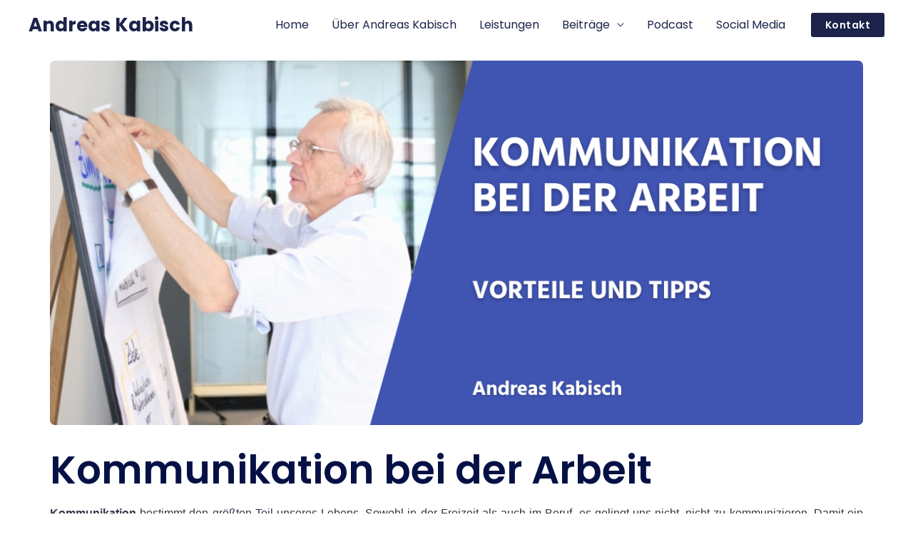

--- FILE ---
content_type: text/css
request_url: https://kabisch.hamburg/wp-content/uploads/elementor/css/post-24369.css?ver=1733858682
body_size: 198
content:
.elementor-kit-24369{--e-global-color-primary:#6EC1E4;--e-global-color-secondary:#54595F;--e-global-color-text:#7A7A7A;--e-global-color-accent:#61CE70;--e-global-typography-primary-font-family:"Roboto";--e-global-typography-primary-font-weight:600;--e-global-typography-secondary-font-family:"Roboto Slab";--e-global-typography-secondary-font-weight:400;--e-global-typography-text-font-family:"Roboto";--e-global-typography-text-font-weight:400;--e-global-typography-accent-font-family:"Roboto";--e-global-typography-accent-font-weight:500;--e-global-typography-300c314-font-family:"Poppins";--e-global-typography-300c314-font-size:16px;--e-global-typography-300c314-font-weight:300;--e-global-typography-300c314-text-transform:none;--e-global-typography-300c314-font-style:normal;--e-global-typography-300c314-text-decoration:none;--e-global-typography-300c314-line-height:1.5em;--e-global-typography-300c314-letter-spacing:0px;--e-global-typography-300c314-word-spacing:0em;}.elementor-section.elementor-section-boxed > .elementor-container{max-width:1140px;}.e-container{--container-max-width:1140px;}.elementor-widget:not(:last-child){margin-bottom:20px;}.elementor-element{--widgets-spacing:20px;}{}h1.entry-title{display:var(--page-title-display);}@media(max-width:1024px){.elementor-kit-24369{--e-global-typography-300c314-font-size:14px;}.elementor-section.elementor-section-boxed > .elementor-container{max-width:1024px;}.e-container{--container-max-width:1024px;}}@media(max-width:767px){.elementor-section.elementor-section-boxed > .elementor-container{max-width:767px;}.e-container{--container-max-width:767px;}}

--- FILE ---
content_type: text/css
request_url: https://kabisch.hamburg/wp-content/uploads/elementor/css/post-26231.css?ver=1767839509
body_size: 1459
content:
.elementor-26231 .elementor-element.elementor-element-e80d4bc > .elementor-container > .elementor-column > .elementor-widget-wrap{align-content:center;align-items:center;}.elementor-26231 .elementor-element.elementor-element-e80d4bc{margin-top:65px;margin-bottom:30px;padding:0px 0px 0px 0px;}.elementor-26231 .elementor-element.elementor-element-81549b1{text-align:left;}.elementor-26231 .elementor-element.elementor-element-81549b1 img{border-radius:7px 7px 7px 7px;}.elementor-26231 .elementor-element.elementor-element-81549b1 > .elementor-widget-container{margin:0px 0px 0px 0px;}.elementor-26231 .elementor-element.elementor-element-f2de7f2{text-align:left;}.elementor-26231 .elementor-element.elementor-element-f2de7f2 .elementor-heading-title{color:var( --e-global-color-astglobalcolor2 );font-size:55px;font-weight:600;}.elementor-26231 .elementor-element.elementor-element-f2de7f2 > .elementor-widget-container{padding:15px 0px 0px 0px;}.elementor-26231 .elementor-element.elementor-element-c235216{text-align:justify;color:#000000;font-size:16px;font-weight:500;line-height:1.8em;}.elementor-26231 .elementor-element.elementor-element-1909b7e > .elementor-container{text-align:justify;}.elementor-26231 .elementor-element.elementor-element-1909b7e{padding:0px 0px 30px 0px;}.elementor-26231 .elementor-element.elementor-element-33273f2{text-align:justify;}.elementor-26231 .elementor-element.elementor-element-d8ada7a > .elementor-container > .elementor-column > .elementor-widget-wrap{align-content:center;align-items:center;}.elementor-26231 .elementor-element.elementor-element-d8ada7a{margin-top:30px;margin-bottom:30px;padding:0px 0px 0px 0px;}.elementor-26231 .elementor-element.elementor-element-3829866 > .elementor-element-populated{padding:0px 0px 0px 35px;}.elementor-26231 .elementor-element.elementor-element-f709fdf .elementor-heading-title{color:#000000;font-size:45px;}.elementor-26231 .elementor-element.elementor-element-672c635{text-align:justify;color:#000000;font-size:16px;font-weight:300;line-height:1.8em;}.elementor-26231 .elementor-element.elementor-element-f938c6d > .elementor-widget-container{margin:-27px 0px 0px 0px;padding:0px 0px 0px 0px;}.elementor-26231 .elementor-element.elementor-element-18f6f5d > .elementor-container{text-align:justify;}.elementor-26231 .elementor-element.elementor-element-18f6f5d{padding:0px 0px 30px 0px;}.elementor-26231 .elementor-element.elementor-element-367eec9{text-align:justify;}.elementor-26231 .elementor-element.elementor-element-96b6665 > .elementor-container{text-align:justify;}.elementor-26231 .elementor-element.elementor-element-96b6665{padding:0px 0px 100px 0px;}.elementor-26231 .elementor-element.elementor-element-a5ef89f{text-align:justify;}.elementor-26231 .elementor-element.elementor-element-7d50b3f > .elementor-container > .elementor-column > .elementor-widget-wrap{align-content:center;align-items:center;}.elementor-26231 .elementor-element.elementor-element-7d50b3f{padding:1% 3% 1% 3%;}.elementor-26231 .elementor-element.elementor-element-20c7e6c > .elementor-widget-wrap > .elementor-widget:not(.elementor-widget__width-auto):not(.elementor-widget__width-initial):not(:last-child):not(.elementor-absolute){margin-bottom:0px;}.elementor-26231 .elementor-element.elementor-element-66ed8c7{text-align:right;}.elementor-26231 .elementor-element.elementor-element-5789c62 > .elementor-widget-wrap > .elementor-widget:not(.elementor-widget__width-auto):not(.elementor-widget__width-initial):not(:last-child):not(.elementor-absolute){margin-bottom:0px;}.elementor-26231 .elementor-element.elementor-element-6da52eb .elementor-icon-list-items:not(.elementor-inline-items) .elementor-icon-list-item:not(:last-child){padding-bottom:calc(25px/2);}.elementor-26231 .elementor-element.elementor-element-6da52eb .elementor-icon-list-items:not(.elementor-inline-items) .elementor-icon-list-item:not(:first-child){margin-top:calc(25px/2);}.elementor-26231 .elementor-element.elementor-element-6da52eb .elementor-icon-list-items.elementor-inline-items .elementor-icon-list-item{margin-right:calc(25px/2);margin-left:calc(25px/2);}.elementor-26231 .elementor-element.elementor-element-6da52eb .elementor-icon-list-items.elementor-inline-items{margin-right:calc(-25px/2);margin-left:calc(-25px/2);}body.rtl .elementor-26231 .elementor-element.elementor-element-6da52eb .elementor-icon-list-items.elementor-inline-items .elementor-icon-list-item:after{left:calc(-25px/2);}body:not(.rtl) .elementor-26231 .elementor-element.elementor-element-6da52eb .elementor-icon-list-items.elementor-inline-items .elementor-icon-list-item:after{right:calc(-25px/2);}.elementor-26231 .elementor-element.elementor-element-6da52eb .elementor-icon-list-item:not(:last-child):after{content:"";border-color:#324A6D;}.elementor-26231 .elementor-element.elementor-element-6da52eb .elementor-icon-list-items:not(.elementor-inline-items) .elementor-icon-list-item:not(:last-child):after{border-top-style:solid;border-top-width:1px;}.elementor-26231 .elementor-element.elementor-element-6da52eb .elementor-icon-list-items.elementor-inline-items .elementor-icon-list-item:not(:last-child):after{border-left-style:solid;}.elementor-26231 .elementor-element.elementor-element-6da52eb .elementor-inline-items .elementor-icon-list-item:not(:last-child):after{border-left-width:1px;}.elementor-26231 .elementor-element.elementor-element-6da52eb .elementor-icon-list-icon i{color:#324A6D;}.elementor-26231 .elementor-element.elementor-element-6da52eb .elementor-icon-list-icon svg{fill:#324A6D;}.elementor-26231 .elementor-element.elementor-element-6da52eb{--e-icon-list-icon-size:14px;}.elementor-26231 .elementor-element.elementor-element-6da52eb .elementor-icon-list-text{color:#324A6D;}.elementor-26231 .elementor-element.elementor-element-6da52eb .elementor-icon-list-item > .elementor-icon-list-text, .elementor-26231 .elementor-element.elementor-element-6da52eb .elementor-icon-list-item > a{font-family:"Poppins", Sans-serif;font-size:16px;font-weight:300;text-transform:none;font-style:normal;text-decoration:none;line-height:1.5em;letter-spacing:0px;word-spacing:0em;}.elementor-26231 .elementor-element.elementor-element-095f866 > .elementor-widget-wrap > .elementor-widget:not(.elementor-widget__width-auto):not(.elementor-widget__width-initial):not(:last-child):not(.elementor-absolute){margin-bottom:0px;}.elementor-26231 .elementor-element.elementor-element-801b8dc .elementor-repeater-item-4a7661c.elementor-social-icon i{color:#1C244B;}.elementor-26231 .elementor-element.elementor-element-801b8dc .elementor-repeater-item-4a7661c.elementor-social-icon svg{fill:#1C244B;}.elementor-26231 .elementor-element.elementor-element-801b8dc .elementor-repeater-item-e7664ce.elementor-social-icon{background-color:#FFFFFF;}.elementor-26231 .elementor-element.elementor-element-801b8dc .elementor-repeater-item-e7664ce.elementor-social-icon i{color:#1C244B;}.elementor-26231 .elementor-element.elementor-element-801b8dc .elementor-repeater-item-e7664ce.elementor-social-icon svg{fill:#1C244B;}.elementor-26231 .elementor-element.elementor-element-801b8dc .elementor-repeater-item-f67af22.elementor-social-icon i{color:#1C244B;}.elementor-26231 .elementor-element.elementor-element-801b8dc .elementor-repeater-item-f67af22.elementor-social-icon svg{fill:#1C244B;}.elementor-26231 .elementor-element.elementor-element-801b8dc .elementor-repeater-item-6cabbb8.elementor-social-icon i{color:#1C244B;}.elementor-26231 .elementor-element.elementor-element-801b8dc .elementor-repeater-item-6cabbb8.elementor-social-icon svg{fill:#1C244B;}.elementor-26231 .elementor-element.elementor-element-801b8dc .elementor-repeater-item-2104c21.elementor-social-icon i{color:#1C244B;}.elementor-26231 .elementor-element.elementor-element-801b8dc .elementor-repeater-item-2104c21.elementor-social-icon svg{fill:#1C244B;}.elementor-26231 .elementor-element.elementor-element-801b8dc .elementor-repeater-item-3f1b7ac.elementor-social-icon{background-color:#FFFFFF;}.elementor-26231 .elementor-element.elementor-element-801b8dc .elementor-repeater-item-3f1b7ac.elementor-social-icon i{color:#1C244B;}.elementor-26231 .elementor-element.elementor-element-801b8dc .elementor-repeater-item-3f1b7ac.elementor-social-icon svg{fill:#1C244B;}.elementor-26231 .elementor-element.elementor-element-801b8dc{--grid-template-columns:repeat(0, auto);--icon-size:20px;--grid-column-gap:20px;--grid-row-gap:0px;}.elementor-26231 .elementor-element.elementor-element-801b8dc .elementor-widget-container{text-align:left;}.elementor-26231 .elementor-element.elementor-element-801b8dc .elementor-social-icon{background-color:#02010100;--icon-padding:0em;}.elementor-26231 .elementor-element.elementor-element-801b8dc .elementor-social-icon i{color:#467FF7;}.elementor-26231 .elementor-element.elementor-element-801b8dc .elementor-social-icon svg{fill:#467FF7;}.elementor-26231 .elementor-element.elementor-element-801b8dc .elementor-social-icon:hover i{color:#C8D5DC;}.elementor-26231 .elementor-element.elementor-element-801b8dc .elementor-social-icon:hover svg{fill:#C8D5DC;}.elementor-26231 .elementor-element.elementor-element-6463f1b .elementor-button{font-family:"Poppins", Sans-serif;font-size:16px;font-weight:400;text-transform:capitalize;font-style:normal;text-decoration:none;line-height:1em;letter-spacing:0px;word-spacing:0em;fill:#FFFFFF;color:#FFFFFF;background-color:#1C244B;border-style:solid;border-width:1px 1px 1px 1px;border-color:#1C244B;border-radius:7px 7px 7px 7px;padding:16px 55px 16px 55px;}.elementor-26231 .elementor-element.elementor-element-6463f1b .elementor-button:hover, .elementor-26231 .elementor-element.elementor-element-6463f1b .elementor-button:focus{color:#1C244B;background-color:#02010100;}.elementor-26231 .elementor-element.elementor-element-6463f1b .elementor-button:hover svg, .elementor-26231 .elementor-element.elementor-element-6463f1b .elementor-button:focus svg{fill:#1C244B;}.elementor-26231 .elementor-element.elementor-element-8f3bbd0 .elementor-button{font-family:"Poppins", Sans-serif;font-size:16px;font-weight:400;text-transform:capitalize;font-style:normal;text-decoration:none;line-height:1em;letter-spacing:0px;word-spacing:0em;fill:#FFFFFF;color:#FFFFFF;background-color:#1C244B;border-style:solid;border-width:1px 1px 1px 1px;border-color:#1C244B;border-radius:7px 7px 7px 7px;padding:16px 55px 16px 55px;}.elementor-26231 .elementor-element.elementor-element-8f3bbd0 .elementor-button:hover, .elementor-26231 .elementor-element.elementor-element-8f3bbd0 .elementor-button:focus{color:#1C244B;background-color:#02010100;}.elementor-26231 .elementor-element.elementor-element-8f3bbd0 .elementor-button:hover svg, .elementor-26231 .elementor-element.elementor-element-8f3bbd0 .elementor-button:focus svg{fill:#1C244B;}.elementor-26231 .elementor-element.elementor-element-e2ce6a7 > .elementor-container > .elementor-column > .elementor-widget-wrap{align-content:center;align-items:center;}.elementor-26231 .elementor-element.elementor-element-e2ce6a7:not(.elementor-motion-effects-element-type-background), .elementor-26231 .elementor-element.elementor-element-e2ce6a7 > .elementor-motion-effects-container > .elementor-motion-effects-layer{background-color:#1C244B;}.elementor-26231 .elementor-element.elementor-element-e2ce6a7{transition:background 0.3s, border 0.3s, border-radius 0.3s, box-shadow 0.3s;padding:0% 3% 0% 3%;}.elementor-26231 .elementor-element.elementor-element-e2ce6a7 > .elementor-background-overlay{transition:background 0.3s, border-radius 0.3s, opacity 0.3s;}.elementor-26231 .elementor-element.elementor-element-e99ffe2 > .elementor-widget-wrap > .elementor-widget:not(.elementor-widget__width-auto):not(.elementor-widget__width-initial):not(:last-child):not(.elementor-absolute){margin-bottom:0px;}.elementor-26231 .elementor-element.elementor-element-acda694{text-align:center;}.elementor-26231 .elementor-element.elementor-element-acda694 .elementor-heading-title{color:#FFFFFF;font-family:"Poppins", Sans-serif;font-size:16px;font-weight:300;text-transform:none;font-style:normal;text-decoration:none;line-height:1.5em;letter-spacing:0px;word-spacing:0em;}@media(min-width:768px){.elementor-26231 .elementor-element.elementor-element-3a8bb1c{width:15.439%;}.elementor-26231 .elementor-element.elementor-element-3829866{width:84.561%;}}@media(max-width:1024px){.elementor-26231 .elementor-element.elementor-element-e80d4bc{padding:100px 25px 100px 25px;}.elementor-26231 .elementor-element.elementor-element-f2de7f2 .elementor-heading-title{font-size:45px;}.elementor-26231 .elementor-element.elementor-element-d8ada7a{padding:100px 25px 100px 25px;}.elementor-26231 .elementor-element.elementor-element-7d50b3f{padding:2% 5% 2% 5%;}.elementor-26231 .elementor-element.elementor-element-6da52eb .elementor-icon-list-item > .elementor-icon-list-text, .elementor-26231 .elementor-element.elementor-element-6da52eb .elementor-icon-list-item > a{font-size:14px;}.elementor-26231 .elementor-element.elementor-element-801b8dc .elementor-widget-container{text-align:right;}.elementor-26231 .elementor-element.elementor-element-801b8dc{--icon-size:18px;}.elementor-26231 .elementor-element.elementor-element-6463f1b .elementor-button{font-size:14px;}.elementor-26231 .elementor-element.elementor-element-8f3bbd0 .elementor-button{font-size:14px;}.elementor-26231 .elementor-element.elementor-element-e2ce6a7{padding:0% 5% 0% 5%;}.elementor-26231 .elementor-element.elementor-element-acda694 .elementor-heading-title{font-size:14px;}}@media(max-width:767px){.elementor-26231 .elementor-element.elementor-element-e80d4bc{padding:50px 20px 50px 20px;}.elementor-26231 .elementor-element.elementor-element-81549b1 img{max-width:100%;}.elementor-26231 .elementor-element.elementor-element-f2de7f2 .elementor-heading-title{font-size:45px;}.elementor-26231 .elementor-element.elementor-element-d8ada7a{padding:50px 20px 50px 20px;}.elementor-26231 .elementor-element.elementor-element-3829866 > .elementor-element-populated{padding:25px 0px 0px 0px;}.elementor-26231 .elementor-element.elementor-element-7d50b3f{padding:8% 5% 8% 5%;}.elementor-26231 .elementor-element.elementor-element-66ed8c7{text-align:center;}.elementor-26231 .elementor-element.elementor-element-5789c62 > .elementor-element-populated{margin:5% 0% 5% 0%;--e-column-margin-right:0%;--e-column-margin-left:0%;}.elementor-26231 .elementor-element.elementor-element-6da52eb .elementor-icon-list-items:not(.elementor-inline-items) .elementor-icon-list-item:not(:last-child){padding-bottom:calc(8px/2);}.elementor-26231 .elementor-element.elementor-element-6da52eb .elementor-icon-list-items:not(.elementor-inline-items) .elementor-icon-list-item:not(:first-child){margin-top:calc(8px/2);}.elementor-26231 .elementor-element.elementor-element-6da52eb .elementor-icon-list-items.elementor-inline-items .elementor-icon-list-item{margin-right:calc(8px/2);margin-left:calc(8px/2);}.elementor-26231 .elementor-element.elementor-element-6da52eb .elementor-icon-list-items.elementor-inline-items{margin-right:calc(-8px/2);margin-left:calc(-8px/2);}body.rtl .elementor-26231 .elementor-element.elementor-element-6da52eb .elementor-icon-list-items.elementor-inline-items .elementor-icon-list-item:after{left:calc(-8px/2);}body:not(.rtl) .elementor-26231 .elementor-element.elementor-element-6da52eb .elementor-icon-list-items.elementor-inline-items .elementor-icon-list-item:after{right:calc(-8px/2);}.elementor-26231 .elementor-element.elementor-element-801b8dc .elementor-widget-container{text-align:center;}.elementor-26231 .elementor-element.elementor-element-801b8dc{width:100%;max-width:100%;}.elementor-26231 .elementor-element.elementor-element-6463f1b .elementor-button{padding:15px 35px 15px 35px;}.elementor-26231 .elementor-element.elementor-element-8f3bbd0 .elementor-button{padding:15px 35px 15px 35px;}}